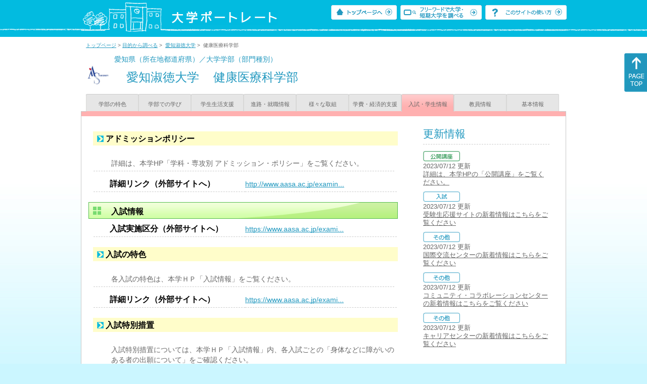

--- FILE ---
content_type: text/html
request_url: https://up-j.shigaku.go.jp/department/category07/00000000455701020.html
body_size: 26636
content:
<!DOCTYPE html PUBLIC "-//W3C//DTD XHTML 1.0 Transitional//EN" "http://www.w3.org/TR/xhtml1/DTD/xhtml1-transitional.dtd">
<html xmlns="http://www.w3.org/1999/xhtml" lang="ja" xml:lang="ja-JP">
  <head>
    <meta http-equiv="content-language" content="ja">
    <meta http-equiv="Content-Type" content="text/html; charset=EUC-JP" />

    <title>	愛知淑徳大学&nbsp;健康医療科学部&nbsp;入試・学生情報｜大学ポートレート</title>
    <meta name="Description" content="" />
    <meta name="viewport" content="width=device-width, initial-scale=1" />

    <meta name="Keywords" content="" />
    <meta http-equiv="content-script-type" content="text/javascript" />

    <script type="text/javascript" src="/components/js/jquery-3.7.0.min.js"></script>
    <script type="text/javascript" src="/components/js/scroll.js"></script>

    <link rel="stylesheet" type="text/css" media="all" href="/components/css_sp/_style.css" />
    
      <link rel="stylesheet" type="text/css" media="all" href="/components/css_sp/_style04y.css" />
        <link rel="stylesheet" type="text/css" media="all" href="/components/css_sp/_style02.css" />
    <link rel="stylesheet" type="text/css" media="all" href="/components/css_sp/_style03.css" />
    <link rel="stylesheet" type="text/css" media="all" href="/components/css_sp/_style05.css" />
    <link rel="stylesheet" type="text/css" media="all" href="/components/css_sp/botei.css" />
    <link rel="stylesheet" type="text/css" media="print" href="/components/css_sp/_style_pr.css" />
    <link rel="stylesheet" type="text/css" media="all" href="/components/css_sp/_style_sp.css" />
    <!--画像スライド-->
    <script type="text/javascript" src="/components/js/jquery.jcarousel.min.js"></script>
    <script type="text/javascript" src="/components/js/mycarousel.js"></script>
    <link rel="stylesheet" type="text/css" href="/components/js/slick.css"/>
    <!--画像スライド-->
    <!--画像ポップアップ-->
    <script type="text/javascript" src="/components/js/lightbox.js"></script>
    <link rel="stylesheet" type="text/css" href="/components/js/lightbox.css" />
    <!--画像ポップアップ-->
    <!--コンテンツオープン-->
    <script type="text/javascript" src="/components/js/open.js"></script>
    <script type="text/javascript" src="/components/js/sp_slide.js"></script>
    <!--コンテンツオープン-->
    <!--サイド動的バナー-->
    <script type="text/javascript" src="/components/js/wrapscroll.js"></script>
    <script type="text/javascript" src="/components/js/margin_top_web.js"></script>
    <!--サイド動的バナー-->
    <!-- ツールチップ開閉 -->
    <script type="text/javascript" src="/components/js/jquery.tooltip.js"></script>
    <script type="text/javascript" src="/components/js/jquery.tooltip_close.js"></script>
    <link rel="stylesheet" type="text/css" href="/components/css_sp/tooltip.css" />
    <!-- ツールチップ開閉 -->
    <!-- モバイル用ヘッダーメニュー -->
    <script type="text/javascript" src="/components/js/sp_nav.js"></script>
    <script type="text/javascript" src="/components/js/close.js"></script>
    <!-- モバイル用ヘッダーメニュー -->
    <!-- Google tag (gtag.js) -->
    <script async src="https://www.googletagmanager.com/gtag/js?id=G-MRBBDQG5LX"></script>
    <script type="text/javascript" src="/components/js/tracking-act.js"></script>
    <!-- Google tag (gtag.js) -->
  </head>

  <body id="univ_style">
    <span itemscope itemtype="http://schema.org/Webpage">
<!--preview_common_header_start-->
<div id="head01">
	<div id="head01_960">
		<div id="head01_style">
			<h1 id="head02"><a href="/"><img src="/components/img/logo_head.jpg" alt="大学ポートレート" /></a></h1>
			<div id="head03" class="sp_none">
				<div class="head04"><a href="/"><img src="/components/img/btn_head01.jpg" alt="トップページへ" /></a></div>
				<div class="head05"><a href="/IndexWords"><img src="/components/img/btn_head02.jpg" alt="フリーワード検索" /></a></div>
				<div class="head06"><a href="https://www.shigaku.go.jp/p_usage_about.htm">
				<img src="/components/img/btn_head03.jpg" alt="このサイトの使い方" /></a></div>
				<div class="clear"></div>
				</div>
			<div class="clear"></div>
		</div>
	</div>

	<dl id="acMenu02" class="pc_none">
		<dt></dt>
		<dd>
			<ul>
				<li><a href="/">トップページ</a></li>
				<li><a href="https://www.shigaku.go.jp/p_ps_about.htm">私立大学・短期大学について</a></li>
				<li><a href="https://www.shigaku.go.jp/p_dic_a.htm">用語辞典</a></li>
				<li><a href="https://www.shigaku.go.jp/p_usage_about.htm">このサイトの使い方</a></li>
				<li><a href="/IndexPurpose">目的から大学・短期大学を調べる</a></li>
				<li><a href="/IndexWords">フリーワードで大学・短期大学を調べる</a></li>
									<li><a href="../category09/00000000455701020.html#03" onclick="close_menu2()">ニュース新着情報</a></li>
											<li><a href="/school/category08/00000000455701000.html#03">設置学部等一覧</a></li>
												</ul>
		</dd>
	</dl>
</div>

<!--preview_common_header_end-->
<div id="style">
		<!--preview_gakubu_header_start-->
	<div class="pan_navi"><span itemprop="breadcrumb"><a href="/">トップページ</a>&nbsp;&gt;&nbsp;<a href="/IndexPurpose">目的から調べる</a>&nbsp;&gt;&nbsp;
		<a href="/school/category06/00000000455701000.html">愛知淑徳大学</a>&nbsp;&gt;&nbsp;
		健康医療科学部
	</span></div>

<span itemprop="mainContentOfPage" itemscope itemtype="http://schema.org/WebPageElement">
	<span class="univ_name004 sp_none">愛知県（所在地都道府県）／大学学部（部門種別）</span>
<span itemscope id="GAKUBU_NAME_LOGO">
	<div class="univ_name001">
		<div class="univ_name002">
							<img src="/photo/00000000455701020/0_20140731133620.jpg" alt="" title="" itemprop="logo"/>
					</div>
		<h2 class="univ_name003">
			<span class="indent_sp">
				<span itemprop="brand" itemscope itemtype="http://schema.org/CollegeOrUniversity">
					<span itemprop="name">
										<span class="botei_middle pc_none">
					<a href="/school/category06/00000000455701000.html">愛知淑徳大学</a>
					</span>
					<span class="botei_middle sp_none">
					愛知淑徳大学
					</span>
					</span>
					<span class="sp_none">&nbsp;&nbsp;</span><br class="pc_none"/>
					<span itemprop="name">
										<span class="botei_middle">健康医療科学部</span>
					</span>
				</span>
			</span>
		</h2>
		<div class="clear"></div>
	</div>
</span>
	<div class="univ_menu_b01">
	<span itemprop="about" itemscope itemtype="http://schema.org/Thing">
		<div class="univ_tab02"><a href="../category01/00000000455701020.html">学部の特色</a></div>
		<div class="univ_tab02"><a href="../category02/00000000455701020.html">学部での学び</a></div>
		<div class="univ_tab02"><a href="../category03/00000000455701020.html">学生生活支援</a></div>
		<div class="univ_tab02"><a href="../category04/00000000455701020.html">進路・就職情報</a></div>
		<div class="univ_tab02"><a href="../category05/00000000455701020.html">様々な取組</a></div>
		<div class="univ_tab02"><a href="../category06/00000000455701020.html">学費・経済的支援</a></div>
		<div class="univ_tab02_on"><a href="../category07/00000000455701020.html"><span itemprop="name">入試・学生情報</span></a></div>
		<div class="univ_tab02"><a href="../category08/00000000455701020.html">教員情報</a></div>
		<div class="univ_tab02"><a href="../category09/00000000455701020.html">基本情報</a></div>
		<div class="clear"></div>
	</span>
	</div>
	<span itemprop="author" itemscope itemtype="http://schema.org/CollegeOrUniversity" itemref="GAKUBU_NAME_LOGO">
<!--preview_gakubu_header_end-->	<div class="univ_style001">
		<!--preview_common_photo_start-->
<!--preview_common_photo_end-->																		
		<div class="univ_left01">
			<dl class="acMenu04">
									<dt><div class="univ_content11_new" >アドミッションポリシー</div></dt>
					<dd>
						<div class="clear"></div>
						<div class="univ_content12">
							<div class="clear"></div>
															<div class="univ_content09">詳細は、本学HP「学科・専攻別 アドミッション・ポリシー」をご覧ください。</div>
													</div>
				
						<div class="univ_content12">
															<div class="univ_content13l"><span class="indent_sp02">詳細リンク（外部サイトへ）</span></div>
								<div class="univ_content14r"><a href="http://www.aasa.ac.jp/examination/policy/faculty.html?id=QuickNavi" target="_blank">http://www.aasa.ac.jp/examin...</a></div>
														<div class="clear"></div>
						</div>
						<div class="clear20"></div>
					</dd>
							
								
										<h3 class="ugakubu_title04g" id="01">入試情報</h3>
											<div class="univ_content12">
							<div class="univ_content13l"><span class="indent_sp02">入試実施区分（外部サイトへ）</span></div>
							<div class="univ_content14r"><a href="https://www.aasa.ac.jp/examination/index.html" target="_blank">https://www.aasa.ac.jp/exami...</a></div>
							<div class="clear"></div>
						</div>
										
															
											<dt>
							<div class="univ_content11_new">入試の特色</div>
							<div class="clear"></div>
						</dt>
						<dd>
															<div class="univ_content12">
									<div class="univ_content09">各入試の特色は、本学ＨＰ「入試情報」をご覧ください。</div>	
									<div class="clear"></div>					
								</div>
																						<div class="univ_content12">
									<div class="univ_content13l"><span class="indent_sp02">詳細リンク（外部サイトへ）</span></div>
									<div class="univ_content14r"><a href="https://www.aasa.ac.jp/examination/index.html" target="_blank">https://www.aasa.ac.jp/exami...</a></div>
									<div class="clear"></div>
								</div>
													</dd>
										 
						<dt>
							<div class="univ_content11_new">入試特別措置</div>
							<div class="clear"></div>
						</dt>
						<dd>
															<div class="univ_content12">
									<div class="univ_content09">入試特別措置については、本学ＨＰ「入試情報」内、各入試ごとの「身体などに障がいのある者の出願について」をご確認ください。</div>	
									<div class="clear"></div>					
								</div>
																						<div class="univ_content12">
									<div class="univ_content13l"><span class="indent_sp02">詳細リンク（外部サイトへ）</span></div>
									<div class="univ_content14r"><a href="https://www.aasa.ac.jp/examination/index.html" target="_blank">https://www.aasa.ac.jp/exami...</a></div>
									<div class="clear"></div>
								</div>
														<div class="clear20"></div>
						</dd>
																							<h3 class="ugakubu_title04g" id="02">転学・編入学</h3>
																<dt>
							<div class="univ_content11_new">編入学</div>
							<div class="clear"></div>
						</dt>
						<dd>
															<div class="univ_content12">
									<div class="univ_content09">詳細は、本学ＨＰ「編入学試験」をご覧ください。</div>	
									<div class="clear"></div>
								</div>
																						<div class="univ_content12">
									<div class="univ_content13l"><span class="indent_sp02">詳細リンク（外部サイトへ）</span></div>
									<div class="univ_content14r"><a href="https://www.aasa.ac.jp/welcome/exam/" target="_blank">https://www.aasa.ac.jp/welco...</a></div>
									<div class="clear"></div>
								</div>
													</dd>
												</dl>
				
			
				<div class="clear20"></div>
				<div class="btn_shinro_txt">学生データ集</div>
				<div class="clear10"></div>
				<dl class="acMenu05">
																	<h3 class="ugakubu_title04g" id="03">入学者数</h3>
													<div class="univ_content12">
								<div class="univ_content13l"><span class="indent_sp02">入学者数グラフ（外部サイトへ）</span></div>
								<div class="univ_content14r"><a href="http://www.aasa.ac.jp/guidance/public_info/candidate.html" target="_blank">http://www.aasa.ac.jp/guidan...</a></div>
								<div class="clear"></div>
							</div>
																			<dt><div class="tilte_univ_content11_02new">入学者数</div></dt>
							<dd>
																										<table class="gakubu_content01_01_left">
										<tr>
											<td class="univ_content01_02g"></td>
											<td class="ugakubu_content01_02x_02">計</td>
										</tr>
																					<tr>
												<td class="ugakubu_content01_04">2023年</td>
												<td class="ugakubu_content01_02z" >313</td>
											</tr>
																					<tr>
												<td class="ugakubu_content01_04x">2024年</td>
												<td class="ugakubu_content01_02y" >318</td>
											</tr>
																					<tr>
												<td class="ugakubu_content01_04">2025年</td>
												<td class="ugakubu_content01_02z" >343</td>
											</tr>
												
									</table>
																<div class="gakubu_content01_01_right">
																	</div>
								<div class="clear"></div>
							</dd>
																		
												
												
												
												
										

										

											<div class="clear20"></div>												<h3 class="ugakubu_title04g" id="04">収容定員</h3>
													<div class="univ_content12">
								<div class="univ_content13l"><span class="indent_sp02">収容定員数グラフ（外部サイトへ）</span></div>
								<div class="univ_content14r"><a href="http://www.aasa.ac.jp/guidance/public_info/candidate.html" target="_blank">http://www.aasa.ac.jp/guidan...</a></div>
								<div class="clear"></div>
							</div>
																			<dt><div class="tilte_univ_content11_02new">収容定員数</div></dt>
							<dd>
																										<table class="gakubu_content01_01_left">
										<tr>
											<td class="ugakubu_content01_02g"></td>
											<td class="ugakubu_content01_03g">計</td>
										</tr>
																					<tr>
												<td class="ugakubu_content01_04">2023年</td>
												<td class="ugakubu_content01_05" >1,160</td>
											</tr>
																					<tr>
												<td class="ugakubu_content01_04x">2024年</td>
												<td class="ugakubu_content01_05x" >1,160</td>
											</tr>
																					<tr>
												<td class="ugakubu_content01_04">2025年</td>
												<td class="ugakubu_content01_05" >1,160</td>
											</tr>
											
									</table>
																<div class="gakubu_content01_01_right"></div>
								<div class="clear"></div>
								<div class="clear20"></div>
							</dd>
											
					
					
					
					
																					<h3 class="ugakubu_title04g" id="05">在籍者数</h3>
															<div class="univ_content12">
									<div class="univ_content13l"><span class="indent_sp02">在籍者数グラフ（外部サイトへ）</span></div>
									<div class="univ_content14r"><a href="http://www.aasa.ac.jp/guidance/about/student.html" target="_blank">http://www.aasa.ac.jp/guidan...</a></div>
									<div class="clear"></div>
								</div>
																						<dt><div class="tilte_univ_content11_02new">在籍者数</div></dt>
								<dd>
																										<table class="gakubu_content01_01_left">
										<tr>
											<td class="ugakubu_content01_02g"></td>
											<td class="ugakubu_content01_02x_02">計</td>
										</tr>
																					<tr>
												<td class="ugakubu_content01_04">2023年</td>
												<td class="ugakubu_content01_02z" >1,227</td>
											</tr>
																					<tr>
												<td class="ugakubu_content01_04x">2024年</td>
												<td class="ugakubu_content01_02y" >1,237</td>
											</tr>
																					<tr>
												<td class="ugakubu_content01_04">2025年</td>
												<td class="ugakubu_content01_02z" >1,281</td>
											</tr>
											
									</table>
																<div class="gakubu_content01_01_right"></div>
								<div class="clear"></div>
								</dd>
													
																					
							
																			
												
						
						
						
												<div class="clear"></div>
					</dl>
								<div class="clear20"></div>			</div>

			<div class="univ_right01 sp_none">
				<div class="univ_right02">

					<!--preview_side_news_start-->
	<div class="univ_right03">
		<div class="univ_right04">更新情報</div>
		<div class="univ_right05">
					<div class="univ_right06">
			<img src="/components/img/icon_side05.gif" alt="公開講座" />
						</div>
			<div class="univ_right07">2023/07/12&nbsp;更新<br />
															<span itemprop="brand" itemscope itemtype="http://schema.org/CollegeOrUniversity"><span itemprop="events" itemscope itemtype="http://schema.org/EducationEvent"><span itemprop="name"><span itemprop="description"><a href="/school/category08/00000000455701000.html#04" itemprop="sameAs">詳細は、本学HPの「公開講座」をご覧ください。</a></span></span></span></span>												</div>	
					<div class="univ_right06">
			<img src="/components/img/icon_side01.gif" alt="入試" />
						</div>
			<div class="univ_right07">2023/07/12&nbsp;更新<br />
									<a href="/school/category08/00000000455701000.html#04">受験生応援サイトの新着情報はこちらをご覧ください</a>
												</div>	
					<div class="univ_right06">
			<img src="/components/img/icon_side03.gif" alt="その他" />
						</div>
			<div class="univ_right07">2023/07/12&nbsp;更新<br />
									<a href="/school/category08/00000000455701000.html#04">国際交流センターの新着情報はこちらをご覧ください</a>
												</div>	
					<div class="univ_right06">
			<img src="/components/img/icon_side03.gif" alt="その他" />
						</div>
			<div class="univ_right07">2023/07/12&nbsp;更新<br />
									<a href="/school/category08/00000000455701000.html#04">コミュニティ・コラボレーションセンターの新着情報はこちらをご覧ください</a>
												</div>	
					<div class="univ_right06">
			<img src="/components/img/icon_side03.gif" alt="その他" />
						</div>
			<div class="univ_right07">2023/07/12&nbsp;更新<br />
									<a href="/school/category08/00000000455701000.html#04">キャリアセンターの新着情報はこちらをご覧ください</a>
												</div>	
				</div>	
	</div>
<!--preview_side_news_end-->
					<!--preview_side_link_start-->

					<div class="univ_right03">
						<div class="univ_right04">入試・学生情報目次</div>
						<div class="univ_right05">
							<ul class="univ_right08">
								<li><a href="#01">入試情報</a></li>								<li><a href="#02">転学・編入学</a></li>								<li><a href="#03">入学者数</a></li>								<li><a href="#04">収容定員</a></li>								<li><a href="#05">在籍者数</a></li>																							</ul>
						</div>	
					</div>
					<!--preview_side_link_end-->
										<!--preview_side_gakubu_start-->
								<div class="univ_right03">
					<div class="univ_right04">学部・学科情報</div>
					<div class="univ_right05">
											<span itemprop="brand" itemscope itemtype="http://schema.org/CollegeOrUniversity">
											<ul class="univ_right08">
												<span itemprop="department" itemscope itemtype="http://schema.org/CollegeOrUniversity">
							<li>
															<span itemprop="name" class="">
									<a href="/department/category07/00000000455701009.html">文学部</a>
								</span>
														</li>
						</span>
												<span itemprop="department" itemscope itemtype="http://schema.org/CollegeOrUniversity">
							<li>
															<span itemprop="name" class="">
									<a href="/department/category07/00000000455701002.html">心理学部</a>
								</span>
														</li>
						</span>
												<span itemprop="department" itemscope itemtype="http://schema.org/CollegeOrUniversity">
							<li>
															<span itemprop="name" class="">
									<a href="/department/category07/00000000455701012.html">ビジネス学部</a>
								</span>
														</li>
						</span>
												<span itemprop="department" itemscope itemtype="http://schema.org/CollegeOrUniversity">
							<li>
															<span itemprop="name" class="">
									<a href="/department/category07/00000000455701018.html">人間情報学部</a>
								</span>
														</li>
						</span>
												<span itemprop="department" itemscope itemtype="http://schema.org/CollegeOrUniversity">
							<li>
															<span itemprop="name" class="">
									<a href="/department/category07/00000000455701019.html">創造表現学部</a>
								</span>
														</li>
						</span>
												<span itemprop="department" itemscope itemtype="http://schema.org/CollegeOrUniversity">
							<li>
															<span itemprop="name" class="">
									<a href="/department/category07/00000000455701020.html">健康医療科学部</a>
								</span>
														</li>
						</span>
												<span itemprop="department" itemscope itemtype="http://schema.org/CollegeOrUniversity">
							<li>
															<span itemprop="name" class="">
									<a href="/department/category07/00000000455701021.html">福祉貢献学部</a>
								</span>
														</li>
						</span>
												<span itemprop="department" itemscope itemtype="http://schema.org/CollegeOrUniversity">
							<li>
															<span itemprop="name" class="">
									<a href="/department/category07/00000000455701022.html">交流文化学部</a>
								</span>
														</li>
						</span>
												<span itemprop="department" itemscope itemtype="http://schema.org/CollegeOrUniversity">
							<li>
															<span itemprop="name" class="">
									<a href="/department/category07/00000000455701027.html">グローバル・コミュニケーション学部</a>
								</span>
														</li>
						</span>
												<span itemprop="department" itemscope itemtype="http://schema.org/CollegeOrUniversity">
							<li>
															<span itemprop="name" class="">
									<a href="/department/category07/00000000455701028.html">食健康科学部</a>
								</span>
														</li>
						</span>
												<span itemprop="department" itemscope itemtype="http://schema.org/CollegeOrUniversity">
							<li>
															<span itemprop="name" class="">
									<a href="/department/category07/00000000455701031.html">建築学部</a>
								</span>
														</li>
						</span>
												<span itemprop="department" itemscope itemtype="http://schema.org/CollegeOrUniversity">
							<li>
															<span itemprop="name" class="">
									<a href="/department/category07/00000000455701030.html">教育学部</a>
								</span>
														</li>
						</span>
												<span itemprop="department" itemscope itemtype="http://schema.org/CollegeOrUniversity">
							<li>
															<span itemprop="name" class="">
									<a href="/department/category07/00000000455701013.html">ビジネス研究科（博士前期）</a>
								</span>
														</li>
						</span>
												<span itemprop="department" itemscope itemtype="http://schema.org/CollegeOrUniversity">
							<li>
															<span itemprop="name" class="">
									<a href="/department/category07/00000000455701014.html">ビジネス研究科（博士後期）</a>
								</span>
														</li>
						</span>
												<span itemprop="department" itemscope itemtype="http://schema.org/CollegeOrUniversity">
							<li>
															<span itemprop="name" class="">
									<a href="/department/category07/00000000455701015.html">グローバルカルチャー・コミュニケーション研究科（博士前期）</a>
								</span>
														</li>
						</span>
												<span itemprop="department" itemscope itemtype="http://schema.org/CollegeOrUniversity">
							<li>
															<span itemprop="name" class="">
									<a href="/department/category07/00000000455701016.html">グローバルカルチャー・コミュニケーション研究科（博士後期）</a>
								</span>
														</li>
						</span>
												<span itemprop="department" itemscope itemtype="http://schema.org/CollegeOrUniversity">
							<li>
															<span itemprop="name" class="">
									<a href="/department/category07/00000000455701017.html">教育学研究科（修士）</a>
								</span>
														</li>
						</span>
												<span itemprop="department" itemscope itemtype="http://schema.org/CollegeOrUniversity">
							<li>
															<span itemprop="name" class="">
									<a href="/department/category07/00000000455701023.html">心理医療科学研究科（博士前期）</a>
								</span>
														</li>
						</span>
												<span itemprop="department" itemscope itemtype="http://schema.org/CollegeOrUniversity">
							<li>
															<span itemprop="name" class="">
									<a href="/department/category07/00000000455701024.html">心理医療科学研究科（博士後期）</a>
								</span>
														</li>
						</span>
												<span itemprop="department" itemscope itemtype="http://schema.org/CollegeOrUniversity">
							<li>
															<span itemprop="name" class="">
									<a href="/department/category07/00000000455701025.html">文化創造研究科（博士後期）</a>
								</span>
														</li>
						</span>
												<span itemprop="department" itemscope itemtype="http://schema.org/CollegeOrUniversity">
							<li>
															<span itemprop="name" class="">
									<a href="/department/category07/00000000455701026.html">文化創造研究科（博士前期）</a>
								</span>
														</li>
						</span>
												<span itemprop="department" itemscope itemtype="http://schema.org/CollegeOrUniversity">
							<li>
															<span itemprop="name" class="">
									<a href="/department/category07/00000000455701029.html">健康栄養科学研究科（修士）</a>
								</span>
														</li>
						</span>
												</ul>
											</span>
										</div>
				</div>
				<!--preview_side_gakubu_end-->
				</div>
			</div>
			<div class="clear"></div>
		</div>
		<!--preview_common_footer_start-->
					</span>
				</span>
			</div>
			<div id="footer01" class="sp_none">
				<div id="footer01_960">
					<div id="footer02">●<a href="/">トップページ</a>&nbsp;●<a href="https://www.shigaku.go.jp/p_ps_about.htm">私立大学・短期大学について</a>&nbsp;●<a href="https://www.shigaku.go.jp/p_dic_a.htm">用語辞典</a>&nbsp;●<a href="https://www.shigaku.go.jp/p_usage_about.htm">サイトの利用方法</a>&nbsp;●<a href="/IndexPurpose">目的から大学・短期大学を調べる</a>&nbsp;●<a href="/IndexWords">フリーワードで大学・短期大学を調べる</a></div>
					<div id="footer04">
						<div class="footer06"><a href="https://portraits.niad.ac.jp/"><img src="/components/img/footer_banner02.jpg" alt="国公私立共通検索のページへ" /></a></div>
						<div class="clear"></div>
					</div>
				</div>
			</div>
			<div id="footer03">
				<div id="footer03_inner">
					<div id="footer03_cright">&copy;&nbsp;2014 日本私立学校振興・共済事業団</div>
				</div>
			</div>

			<div id="move_right" class="sp_none">
				<a href="#head01"><img src="/components/img/bt_gotop.gif" /></a>
			</div>
		</span>
		<script type="text/javascript" src="/components/js/slick.js"></script>
		<script type="text/javascript" src="/components/js/slid_image.js"></script>
	</body>
</html>
<!--preview_common_footer_end-->

--- FILE ---
content_type: text/css
request_url: https://up-j.shigaku.go.jp/components/css_sp/_style.css
body_size: 38463
content:
@charset "EUC-JP";
@media screen and (min-width: 768px){
*{
	margin:0;
	padding:0;
	word-break: break-all;
}

body { 
	color: #666666;
	font-family: 'ＭＳ Ｐゴシック','ＭＳ ゴシック', 'ヒラギノ角ゴ Pro W3','HGSゴシックE','MS P Gothic',sans-serif;
	width:100%;
	background-color:#FFFFFF;
	font-size:14px;
	line-height:20px;
	text-decoration-skip-ink: none;
}

img{
	border:0;
	margin:0;
}


.clear{
	clear:both;
}

.clear10{
	clear:both;
	height:10px;
}

.clear20{
	clear:both;
	height:20px;
}

.pc_none{
	display:none;
}


a{
	color:#2198BF;
	text-decoration:underline;
}

a:hover{
	color:#999999;
	text-decoration:underline;
}

a img {
	-webkit-transition: 0.3s ease-in-out;
	-moz-transition: 0.3s ease-in-out;
	-o-transition: 0.3s ease-in-out;
	transition: 0.3s ease-in-out;
}

a:hover img {
	opacity: 0.3;
	filter: alpha(opacity=30);
}

.bl{
	font-weight:bold;
}

#univ_style{
	background-image:url("/components/img/bg_port.jpg");
	background-repeat:repeat-x;
	background-color:#CBF6FF;
	width:100%;
}

#style{
	width:960px;
	margin:0 auto;
	background-color:#FFFFFF;
}

#head01{
	width:100%;
	height:73px;
	background-image:url("/components/img/bg_head02.gif");
	background-position:center;
	background-repeat:repeat-x;
	margin:0 0 0 0;
}

#head01_960{
	width:960px;
	height:73px;
	background-image:url("/components/img/bg_head01.gif");
	background-repeat:repeat-x;
	margin:0 auto;
}

#head01_top{
	width:100%;
	height:50px;
	margin:0 0 8px 0;
	border-top: 8px #00BAE0 solid;
}

#head01_top_960{
	width:960px;
	height:42px;
	margin:0 auto 8px auto;
	border-top: 8px #00BAE0 solid;
	position:relative;
	top:-8px;
}

#head01_style{
	width:960px;
	margin:0 auto 0 auto;
}

#head02{
	width:209px;
	height:29px;
	float:left;
	margin:20px 0 0 30px;
	padding-left:150px;
}

#head02 a:hover img {
	opacity: 1;
	filter: alpha(opacity=100);
}

#head02_top{
	width:385px;
	height:29px;
	float:left;
	margin:15px 0 0 0;
}

#head02_top a:hover img {
	opacity: 1;
	filter: alpha(opacity=100);
}

#head03{
	width:465px;
	height:29px;
	float:right;
	margin:10px 0 0 0;
}

#head03_top{
	width:465px;
	height:29px;
	float:right;
	margin:10px 0 0 0;
}

.head04{
	width:130px;
	margin:0 7px 0 0;
	float:left;
}

.head05{
	width:161px;
	margin:0 7px 0 0;
	float:left;
}

.head06{
	width:160px;
	float:left;
}

.title01{
	width:960px;
	margin:0 0 30px 0;
}

.title02{
	width:635px;
	margin:0 0 10px 0;
}

.title03{
	width:635px;
	margin:0 0 4px 0;
}

.title04{
	width:567px;
	height:16px;
	background-image:url("/components/img/bg_title01.jpg");
	padding:9px 0 8px 45px;
	font-size:16px;
	font-weight:normal;
	font-weight:bold;
	color:#000000;
}

.title0402{
	width:567px;
	height:16px;
	background-image:url("/components/img/bg_title01.jpg");
	padding:9px 0 8px 45px;
	font-size:16px;
	font-weight:normal;
	font-weight:bold;
	color:#000000;
}

.title04g{
	width:567px;
	height:16px;
	background-image:url("/components/img/bg_title01.jpg");
	padding:9px 0 8px 45px;
	font-size:16px;
	font-weight:normal;
	font-weight:bold;
	color:#000000;
}


.title05{
	background-image:url("/components/img/bg_title02.jpg");
	background-repeat:no-repeat;
	margin:20px 0 10px 9px;
	width:573px;
	height:24px;
	color:#000000;
	font-size:16px;
	padding:5px 0 0 30px;
}

.title06{
	width:960px;
	margin:0 0 30px 0;
}

.title07{
	width:562px;
	background-color:#CCFFCC;
	padding:5px 40px 3px 10px;
	border-radius: 5px;		/* CSS3草案 */
	-webkit-border-radius: 5px;	/* Safari,Google Chrome用 */
	-moz-border-radius: 5px;	/* Firefox用 */
	font-size:14px;
	font-weight:normal;
}

.text01{
	margin:0 0 30px 0;
}

.more01{
	text-align:right;
	margin:0 0 30px 0;
}

#footer01{
	width:100%;
	margin:10px 0 0 0;
	border-top:1px #2198BF solid;
	background-color:#FFFFFF;
}

#footer01_960{
	width:960px;
	margin:0 auto;
	border-top:1px #2198BF solid;
	background-color:#FFFFFF;
	position:relative;
	top:-1px;
	padding:0 0 10px 0;
}

#footer02{
	width:100%;
	color:#2198BF;
	font-size:12px;
	margin:20px 0;
	text-align:center;
}

#footer02 a{
	color:#666666;
	text-decoration:none;
	padding:0 25px 0 0;
}

#footer02 a:hover{
	color:#2198BF;
	text-decoration:underline;
	padding:0 25px 0 0;
}

#footer03{
	width:100%;
	margin:0;
	background-color:#F3F3F3;
}

#footer03_960{
	width:960px;
	background-color:#F3F3F3;
	text-align:center;
	font-size:11px;
	padding:10px 0;
	margin:0 auto;
	font-family: 'ＭＳ Ｐゴシック','ＭＳ ゴシック', 'ヒラギノ角ゴ Pro W3','HGSゴシックE','MS P Gothic',sans-serif;
}

#footer03_inner{
	width:960px;
	margin:0 auto;
	position:relative;
	padding:10px 0 10px 0;
	background-color:#F3F3F3;
}

#footer03_cright{
	text-align:center;
	font-size:11px;
	font-family: 'ＭＳ Ｐゴシック','ＭＳ ゴシック', 'ヒラギノ角ゴ Pro W3','HGSゴシックE','MS P Gothic',sans-serif;
}

#footer04{
	width: 960px;
	margin: 0 auto 4px auto;
}

.footer06{
	width:386px;
	height:53px;
	margin:0 auto;
}

.pan_navi{
	font-size:10px;
	line-height:14px;
	margin:0 10px 10px 10px;
	padding:10px 0 0 0;
}

#left_content{
	width:635px;
	float:left;
}

#right_content{
	width:302px;
	float:right;
}

.right_area01{
	width:262px;
	background-color:#F3F3F3;
	padding:10px 20px 100px 20px;
	border-radius: 5px;		/* CSS3草案 */
	-webkit-border-radius: 5px;	/* Safari,Google Chrome用 */
	-moz-border-radius: 5px;	/* Firefox用 */
}

.right_area02{
	padding:0 0 10px 0;
	margin:0 0 15px 0;
	border-bottom:1px #CCCCCC dashed;
}

.right_style01{
	margin:0 0 12px 0;
	border-bottom:1px #CCCCCC dashed;
}

.right_style02{
	margin:0 0 5px 0;
	float:left;
	width:85px;
}

.right_style03{
	margin:0 0 5px 0;
	font-size:13px;
	line-height:16px;
	float:left;
	padding:5px 0 0 0;
}

.right_style04{
	margin:0 0 0 0;
	font-size:13px;
	line-height:16px;
	text-indent:10px;
	float:left;
}

.right_style05{
	margin:0 0 5px 0;
	font-size:13px;
	line-height:16px;
	float:right;
}

.right_style06{
	margin:0 0 15px 0;
	font-size:13px;
	line-height:16px;
	text-align:right;
	padding:0 0 5px 0;
	border-bottom:1px #CCC dotted;
}

#move_right{
	position:relative;
	right:0;
}

/*■■■TOPページ■■■■■■■■■■■■■■■■■■■■■■■■■■■■■■■■■■■■■■■■■■*/

#main_image{
	width:960px;
	height:180px;
	margin:0 0 10px 0;
}

.top_message01{
	width:960px;
	margin:0 0 30px 0;
}

.top_message02{
	width:80px;
	float:left;
}

.top_message02 img{
	width:72px;
	margin:0 10px 0 0;
}

.top_message03{
	width:750px;
	float:left;
	font-size:13px;
}

.top_message04{
	width:40px;
	font-size:13px;
	padding:0 0 0 10px;
	float:right;
	background-image:url("/components/img/icon01.gif");
	background-repeat:no-repeat;
	background-position:0 4px;
}

.top_banner_area01{
	width:960px;
	height:147px;
	margin:0 0 35px 0;
}

.top_banner_area0101{
	width:313px;
	height:147px;
	float:left;
	margin:0 10px 0 0;
}

.top_banner_area0102{
	width:313px;
	height:147px;
	float:left;
}

.top_banner_area02{
	width:960px;
	height:101px;
	margin:0 0 35px 0;
}

.top_banner_area0201{
	width:456px;
	height:101px;
	float:left;
}

.top_banner_area0202{
	width:456px;
	height:101px;
	float:right;
}


/*■■■検索■■■■■■■■■■■■■■■■■■■■■■■■■■■■■■■■■■■■■■■■■■*/

.search_style01{
	width:631px;
	background-color:#FFFFFF;
	border:1px #C8C8C8 solid;
	border-radius: 5px;		/* CSS3草案 */
	-webkit-border-radius: 5px;	/* Safari,Google Chrome用 */
	-moz-border-radius: 5px;	/* Firefox用 */
	margin:0 0 10px 0;
}

.search_style02{
	width:593px;
	background-color:#F3F3F3;
	padding:5px 20px;
	border-radius: 5px;		/* CSS3草案 */
	-webkit-border-radius: 5px;	/* Safari,Google Chrome用 */
	-moz-border-radius: 5px;	/* Firefox用 */
	margin:0 0 10px 0;
}

.search_style03{
	width:286px;
	height:42px;
	margin:20px 0 20px 25px;
}

.search_style04{
	width:580px;
	font-size:12px;
	text-align:center;
	margin:0 auto 12px auto;
	padding:0 0 12px;
	border-bottom:1px #CCCCCC dashed;
}

/*■■■検索結果■■■■■■■■■■■■■■■■■■■■■■■■■■■■■■■■■■■■■■■■■■*/

.result_sort01{
	width:633px;
	background-color:#F3F3F3;
	padding:8px 0;
	margin:0 0 17px 0;
}

.result_sort02{
	width:95px;
	text-align:center;
	float:left;
	border-right:1px #939393 solid;
}

.result_sort03{
	width:170px;
	text-align:center;
	float:left;
	border-right:1px #939393 solid;
}

.result_sort04{
	width:170px;
	text-align:center;
	float:left;
	border-right:1px #939393 solid;
}

.result_sort05{
	width:170px;
	text-align:center;
	float:left;
}

.result_sort06{
	width:95px;
	float:left;
	padding:3px 0 0 0;
	font-size:13px;
	text-align:right;
}

.result_sort06_01{
	width:95px;
	float:left;
	padding:3px 0 0 20px;
	font-size:13px;
	text-align:right;
}

.result_sort06b{
	color:#666666;
	background-color:#F3F3F3;
 	border:0;
 	cursor:pointer;
}

.result_sort06b_now{
	color:#2198C0;
	background-color:#F3F3F3;
 	border:0;
 	cursor:pointer;
	font-weight:bold;
}

.result_sort07{
	width:9px;
	height:17px;
	padding:0 0 0 10px;
	float:left;
}

.result_sort07 input{
 	background-color:#F3F3F3;
 	border:0;
 	cursor:pointer;
 }
 
.result_sort07 input:hover{
	opacity: 0.3;
	filter: alpha(opacity=30);
}

.result_sort08{
	width:9px;
	height:7px;
	margin:1px 0 0 0;
}

.result_sort09{
	margin:3px 0 0 0;
	width:9px;
	height:7px;
}

.result_sort10{
	width:633px;
	margin:0 0 5px 0;
}

.result_sort11{
	width:450px;
	float:left;
	font-size:13px;
	padding:4px 0 0 0;
}

.result_sort12{
	width:165px;
	float:right;
}

.result_area01{
	width:607px;
	padding:10px 12px;
	border:1px #C8C8C8 solid;
	border-radius: 5px;		/* CSS3草案 */
	-webkit-border-radius: 5px;	/* Safari,Google Chrome用 */
	-moz-border-radius: 5px;	/* Firefox用 */
	margin:0 0 5px 0;
}

.result_area02{
	width:557px;
	padding:8px 15px 8px 35px;
	background-color:#F3F3F3;
	border-radius: 5px;		/* CSS3草案 */
	-webkit-border-radius: 5px;	/* Safari,Google Chrome用 */
	-moz-border-radius: 5px;	/* Firefox用 */
	background-image:url("/components/img/bg_result_area.gif");
	background-repeat:no-repeat;
	background-position:15px 12px;
	margin:0 0 14px 0;
}

.result_area02_gakubu{
	width:557px;
	padding:8px 15px 8px 35px;
	background-color:#F3F3F3;
	border-radius: 5px;		/* CSS3草案 */
	-webkit-border-radius: 5px;	/* Safari,Google Chrome用 */
	-moz-border-radius: 5px;	/* Firefox用 */
	background-image:url("/components/img/bg_result_area02.gif");
	background-repeat:no-repeat;
	background-position:15px 12px;
	margin:0 0 14px 0;
}

.result_area03{
	font-weight:normal;
	color:#2198BF;
	float:left;
	width:490px;
}

.result_area03 a{
	color:#2198BF;
	text-decoration:none;
}

.result_area03 a:hover{
	color:#2198BF;
	text-decoration:underline;
}


.result_area03_gakubu{
	font-weight:normal;
	color:#14A18F;
	float:left;
	width:490px;
}

.result_area03_gakubu a{
	color:#14A18F;
	text-decoration:none;
}

.result_area03_gakubu a:hover{
	color:#14A18F;
	text-decoration:underline;
}

.result_area04{
	width:60px;
	float:right;
	text-align:right;
}

.result_area05{
	margin:0 0 8px 0;
	padding:0 0 12px 0;
	border-bottom:1px #CCCCCC dashed;
}

.result_area06{
	color:#ff4949;
}

.result_area07_icon{
	color:#FFFFFF;
	font-size:13px;
	float:left;
	margin:0 5px 10px 0;
	border-radius: 5px;		/* CSS3草案 */
	-webkit-border-radius: 5px;		/* Safari,Google Chrome用 */
	-moz-border-radius: 5px;	/* Firefox用 */
	text-align:center;
	background: -webkit-gradient(linear, center top, center bottom, from(#AAA), to(#777));
	background: -moz-linear-gradient(top center, #aaa 0%, #777 100%);
	background: linear-gradient(top center, #aaa 0%, #777 100%);
	background-color:#A8A8A8;
}

.result_area07_icon_A{
	color:#FFFFFF;
	font-size:13px;
	float:left;
	margin:0 5px 10px 0;
	border-radius: 5px;		/* CSS3草案 */
	-webkit-border-radius: 5px;		/* Safari,Google Chrome用 */
	-moz-border-radius: 5px;	/* Firefox用 */
	text-align:center;
	background: -webkit-gradient(linear, center top, center bottom, from(#FC9), to(#FC3));
	background: -moz-linear-gradient(top center, #FC9 0%, #FC3 100%);
	background: linear-gradient(top center, #FC9 0%, #FC3 100%);
	background-color:#FFCC33;
}

.result_area07_icon_B{
	color:#FFFFFF;
	font-size:13px;
	float:left;
	margin:0 5px 10px 0;
	border-radius: 5px;		/* CSS3草案 */
	-webkit-border-radius: 5px;		/* Safari,Google Chrome用 */
	-moz-border-radius: 5px;	/* Firefox用 */
	text-align:center;
	background: -webkit-gradient(linear, center top, center bottom, from(#9CF), to(#99F));
	background: -moz-linear-gradient(top center, #9CF 0%, #99F 100%);
	background: linear-gradient(top center, #9CF 0%, #99F 100%);
	background-color:#99CCFF;
}

.result_area07_icon_C{
	color:#FFFFFF;
	font-size:13px;
	float:left;
	margin:0 5px 10px 0;
	border-radius: 5px;		/* CSS3草案 */
	-webkit-border-radius: 5px;		/* Safari,Google Chrome用 */
	-moz-border-radius: 5px;	/* Firefox用 */
	text-align:center;
	background: -webkit-gradient(linear, center top, center bottom, from(#6C9), to(#6C3));
	background: -moz-linear-gradient(top center, #6C9 0%, #6C3 100%);
	background: linear-gradient(top center, #6C9 0%, #6C3 100%);
	background-color:#66CC66;
}

.result_area07_icon a{
	padding:5px 20px 5px 20px;
	height:100%;
	text-align:left;
	display:block;
	color:#FFFFFF;
	text-decoration:none;
}

.result_area07_icon a:hover{
	color:#CCCCCC;
}

.result_area07_icon_A a{
	padding:5px 20px 5px 20px;
	height:100%;
	text-align:left;
	display:block;
	color:#FFFFFF;
	text-decoration:none;
}

.result_area07_icon_A a:hover{
	color:#CCCCCC;
}

.result_area07_icon_B a{
	padding:5px 20px 5px 20px;
	height:100%;
	text-align:left;
	display:block;
	color:#FFFFFF;
	text-decoration:none;
}

.result_area07_icon_B a:hover{
	color:#CCCCCC;
}

.result_area07_icon_C a{
	padding:5px 20px 5px 20px;
	height:100%;
	text-align:left;
	display:block;
	color:#FFFFFF;
	text-decoration:none;
}

.result_area07_icon_C a:hover{
	color:#CCCCCC;
}

.result_area07 img{
	height:24px;
	margin:0 5px 0 0;
}

.result_area08{
	font-size:14px;
	margin:0 0 15px 0;
}

.result_area09{
	font-size:14px;
}

.page_navi01{	
	margin:20px auto 30px auto;
	width:360px;
}

.page_navi01 li{
	float:left;
	width:30px;
	text-align:center;
	list-style-type:none;
}

.page_navi01 a{
	color:#2198BF;
	text-decoration:none;
}

.page_navi01 input:hover{
	color:#2198BF;
	text-decoration:underline;
}

.page_navi01 input{
	background-color:#FFFFFF;
	font-size:14px;
	border:0;
	color:#2198BF;
	cursor:pointer;
	text-decoration:none;
}

.page_navi01 input[disabled]{
	background-color:#FFFFFF;
	font-size:14px;
	border:0;
	color:#999999;
	cursor:text;
	text-decoration:none;
}


/*■■■検索■■■■■■■■■■■■■■■■■■■■■■■■■■■■■■■■■■■■■■■■■■*/

.search_area01{
	width:621px;
	border:1px #C8C8C8 solid;
	border-radius: 5px;		/* CSS3草案 */
	-webkit-border-radius: 5px;	/* Safari,Google Chrome用 */
	-moz-border-radius: 5px;	/* Firefox用 */
	margin:0 0 5px 0;
	padding:0 5px;
}

.search_area0201{
	width:541px;
	border-radius: 5px;		/* CSS3草案 */
	-webkit-border-radius: 5px;	/* Safari,Google Chrome用 */
	-moz-border-radius: 5px;	/* Firefox用 */
	margin:5px auto 10px auto;
	padding:13px 20px 8px 60px;
	background-color:#DCF6FF;
	background-image:url("/components/img/search_area0201.gif");
	background-repeat:no-repeat;
	background-position:15px 10px;
}

.search_area0202{
	width:541px;
	border-radius: 5px;		/* CSS3草案 */
	-webkit-border-radius: 5px;	/* Safari,Google Chrome用 */
	-moz-border-radius: 5px;	/* Firefox用 */
	margin:5px auto 10px auto;
	padding:13px 20px 8px 60px;
	background-color:#DCF6FF;
	background-image:url("/components/img/search_area0202.gif");
	background-repeat:no-repeat;
	background-position:15px 8px;
}

.search_area03{
	font-size:16px;
	color:#2198BF;
}

.search_area04{
	font-size:13px;
	padding:0 0 0 20px;
}

.search_area05{
	width:600px;
	margin:0 auto 10px auto;
}

.search_area06{
	padding:3px;
	width:400px;
	font-size:14px;
	position:relative;
	top:-10px;
}

.search_area07{
	width:180px;
	height:32px;
}

.search_area08{
	width:400px;
	margin:10px 10px 10px 20px;
	font-size:20px;
	padding:5px;
	font-weight:bold;
}

.search_area09{
	font-size:14px;
	color:#2198bf;
	margin:0 0 5px 15px;
	padding:10px 0 0 0;
	border-top:1px #CCCCCC solid;
}

.search_area09_noline{
	font-size:14px;
	color:#2198bf;
	margin:0 0 5px 15px;
}

.search_area10{
	width:591px;
	background-color:#F3F3F3;
	padding:5px 0 5px 20px;
	border-radius: 5px;		/* CSS3草案 */
	-webkit-border-radius: 5px;	/* Safari,Google Chrome用 */
	-moz-border-radius: 5px;	/* Firefox用 */
	margin:0 auto 10px auto;
	color:#000000;
}

.search_area11{
	padding:10px 0;
	margin:0 0 10px 0;
}

.search_area12{
	text-align:right;
}

.search_area13{
	background:url("/components/img/btn_kensaku.jpg");
	width:281px;
	height:46px;
	margin:0 auto;
	border:none;
	cursor:pointer;
	display:block;
	font-size:0%;
}

.search_area14{
	font-size:14px;
	color:#2198bf;
	margin:10px 0 0 0;
	padding:10px 0 0 0;
	border-top:1px #CCCCCC solid;
}

.search_area14_noline{
	font-size:14px;
	color:#2198bf;
	margin:10px 0 0 0;
	padding:10px 0 0 0;
}

.search_area15{
	width:400px;
	margin:0 10px 10px 0;
	font-size:20px;
	padding:5px;
	font-weight:bold;
}

.search_area16{
	width:60px;
	background-color:#F5F5F5;
	float:left;
	margin:0 7px 17px 0;
	padding:10px;
}

.search_area17{
	width:510px;
	background-color:#F5F5F5;
	float:left;
	margin:0 0 17px 0;
	padding:10px;
}

.search_area18{
	background:url("/components/img/btn_sort01.gif");
	width:180px;
	height:32px;
	border:none;
	margin:14px auto 20px auto;
	cursor:pointer;
	display:block;
	font-size:0%;
}

.kensaku_2b{
	width:260px;
	margin:5px 10px 0 0;
	float:left;
	font-size:13px;
}

.kensaku_3b{
	width:180px;
	margin:5px 10px 0 0;
	float:left;
	font-size:13px;
}

.kensaku_3l{
	width:370px;
	margin:5px 10px 0 0;
	float:left;
	font-size:13px;
}

.kensaku_3b_s{
	width:180px;
	margin:5px 10px 0 0;
	float:left;
	font-size:10px;
}

.kensaku_4b{
	width:140px;
	margin:5px 5px 0 0;
	float:left;
	font-size:13px;
}

.kensaku_4b_s{
	width:140px;
	margin:5px 5px 0 0;
	font-size:10px;
	float:left;
}

.kensaku_4b_g{
	width:280px;
	margin:5px 5px 0 0;
	float:left;
	font-size:13px;
	text-indent:-1em;
}

.kensaku_8b{
	width:60px;
	margin:5px 10px 0 0;
	float:left;
	font-size:13px;
	padding:0;
}

.kensaku_8b input{
	margin:0;
}

.kensaku_9{
	width:60px;
	margin:5px 10px 0 0;
	float:left;
	font-size:13px;
}

.kensaku_10{
	width:60px;
	margin:5px 10px 0 0;
	float:left;
	font-size:13px;
}

.kensaku_small{
	font-size:12px;
}

.kensaku_map01{
	width:604px;
	height:450px;
	margin:0 auto 20px auto;
	background-image:url("/components/img/bg_map01.jpg");
	position:relative;

}

.kensaku_map02{
	font-size:12px;
	margin:0 0 0 5px;
	color:#2198bf;
	text-decoration:underline;
}

.kensaku_map_title01{
	font-size:12px;
	margin:0 0 5px 0;
	padding:0 0 0px 0;
	border-bottom:1px #666666 dashed;
}


.kensaku_map_hokkaido{
	border:2px #E4F8FF solid;
	width:70px;
	padding:5px 5px 0 5px;
	border-radius: 5px;		/* CSS3草案 */
	-webkit-border-radius: 5px;		/* Safari,Google Chrome用 */
	-moz-border-radius: 5px;	/* Firefox用 */
	box-shadow: 2px 2px 2px 0 #CCCCCC;
	background-image:url("/components/img/bg_map02.png");
	position:absolute;
	top:20px;
	left:440px;
}

.kensaku_map_tohoku{
	border:2px #E4F8FF solid;
	width:70px;
	padding:5px 5px 0 5px;
	border-radius: 5px;		/* CSS3草案 */
	-webkit-border-radius: 5px;		/* Safari,Google Chrome用 */
	-moz-border-radius: 5px;	/* Firefox用 */
	box-shadow: 2px 2px 2px 0 #CCCCCC;
	background-image:url("/components/img/bg_map02.png");
	position:absolute;
	top:90px;
	left:440px;
}

.kensaku_map_kitakanto{
	border:2px #E4F8FF solid;
	width:70px;
	padding:5px 5px 0 5px;
	border-radius: 5px;		/* CSS3草案 */
	-webkit-border-radius: 5px;		/* Safari,Google Chrome用 */
	-moz-border-radius: 5px;	/* Firefox用 */
	box-shadow: 2px 2px 2px 0 #CCCCCC;
	background-image:url("/components/img/bg_map02.png");
	position:absolute;
	top:260px;
	left:510px;
}


.kensaku_map_minamikanto{
	border:2px #E4F8FF solid;
	width:70px;
	padding:5px 5px 0 5px;
	border-radius: 5px;		/* CSS3草案 */
	-webkit-border-radius: 5px;		/* Safari,Google Chrome用 */
	-moz-border-radius: 5px;	/* Firefox用 */
	box-shadow: 2px 2px 2px 0 #CCCCCC;
	background-image:url("/components/img/bg_map02.png");
	position:absolute;
	top:260px;
	left:420px;
}

.kensaku_map_kohshinetsu{
	border:2px #E4F8FF solid;
	width:70px;
	padding:5px 5px 0 5px;
	border-radius: 5px;		/* CSS3草案 */
	-webkit-border-radius: 5px;		/* Safari,Google Chrome用 */
	-moz-border-radius: 5px;	/* Firefox用 */
	box-shadow: 2px 2px 2px 0 #CCCCCC;
	background-image:url("/components/img/bg_map02.png");
	position:absolute;
	top:180px;
	left:330px;
}

.kensaku_map_tokai{
	border:2px #E4F8FF solid;
	width:70px;
	padding:5px 5px 0 5px;
	border-radius: 5px;		/* CSS3草案 */
	-webkit-border-radius: 5px;		/* Safari,Google Chrome用 */
	-moz-border-radius: 5px;	/* Firefox用 */
	box-shadow: 2px 2px 2px 0 #CCCCCC;
	background-image:url("/components/img/bg_map02.png");
	position:absolute;
	top:290px;
	left:330px;
}

.kensaku_map_hokuriku{
	border:2px #E4F8FF solid;
	width:70px;
	padding:5px 5px 0 5px;
	border-radius: 5px;		/* CSS3草案 */
	-webkit-border-radius: 5px;		/* Safari,Google Chrome用 */
	-moz-border-radius: 5px;	/* Firefox用 */
	box-shadow: 2px 2px 2px 0 #CCCCCC;
	background-image:url("/components/img/bg_map02.png");
	position:absolute;
	top:150px;
	left:235px;
}

.kensaku_map_kinki{
	border:2px #E4F8FF solid;
	width:70px;
	padding:5px 5px 0 5px;
	border-radius: 5px;		/* CSS3草案 */
	-webkit-border-radius: 5px;		/* Safari,Google Chrome用 */
	-moz-border-radius: 5px;	/* Firefox用 */
	box-shadow: 2px 2px 2px 0 #CCCCCC;
	background-image:url("/components/img/bg_map02.png");
	position:absolute;
	top:255px;
	left:235px;
}

.kensaku_map_chugoku{
	border:2px #E4F8FF solid;
	width:70px;
	padding:5px 5px 0 5px;
	border-radius: 5px;		/* CSS3草案 */
	-webkit-border-radius: 5px;		/* Safari,Google Chrome用 */
	-moz-border-radius: 5px;	/* Firefox用 */
	box-shadow: 2px 2px 2px 0 #CCCCCC;
	background-image:url("/components/img/bg_map02.png");
	position:absolute;
	top:180px;
	left:140px;
}

.kensaku_map_shikoku{
	border:2px #E4F8FF solid;
	width:70px;
	padding:5px 5px 0 5px;
	border-radius: 5px;		/* CSS3草案 */
	-webkit-border-radius: 5px;		/* Safari,Google Chrome用 */
	-moz-border-radius: 5px;	/* Firefox用 */
	box-shadow: 2px 2px 2px 0 #CCCCCC;
	background-image:url("/components/img/bg_map02.png");
	position:absolute;
	top:330px;
	left:140px;
}

.kensaku_map_shikoku{
	border:2px #E4F8FF solid;
	width:70px;
	padding:5px 5px 0 5px;
	border-radius: 5px;		/* CSS3草案 */
	-webkit-border-radius: 5px;		/* Safari,Google Chrome用 */
	-moz-border-radius: 5px;	/* Firefox用 */
	box-shadow: 2px 2px 2px 0 #CCCCCC;
	background-image:url("/components/img/bg_map02.png");
	position:absolute;
	top:330px;
	left:140px;
}

.kensaku_map_kyusyu{
	border:2px #E4F8FF solid;
	width:70px;
	padding:5px 5px 0 5px;
	border-radius: 5px;		/* CSS3草案 */
	-webkit-border-radius: 5px;		/* Safari,Google Chrome用 */
	-moz-border-radius: 5px;	/* Firefox用 */
	box-shadow: 2px 2px 2px 0 #CCCCCC;
	background-image:url("/components/img/bg_map02.png");
	position:absolute;
	top:250px;
	left:40px;
}

#error .message {
	background-color:#FF6B24;
	padding:10px 10px 10px 30px;
	font-family:"ＭＳ Ｐ明朝";
	font-size:14px;
	font-weight:bold;
	color:#FFFFFF;
	text-align:left;
}

.kensaku_bunrui{
	width:591px;
	background-color:#F3F3F3;
	padding:5px 0 5px 20px;
	border-radius: 5px;		/* CSS3草案 */
	-webkit-border-radius: 5px;	/* Safari,Google Chrome用 */
	-moz-border-radius: 5px;	/* Firefox用 */
	margin:0 auto 10px auto;
	color:#000000;
}

.kensaku_shikaku{
	width:280px;
	margin:5px 5px 0 0;
	float:left;
	font-size:13px;
	text-indent:-1em;
	padding: 0 0.5em 0 0;
}

/*■■■大学■■■■■■■■■■■■■■■■■■■■■■■■■■■■■■■■■■■■■■■■■■*/

.univ_name001{
	width:940px;
	margin:0 10px 15px 10px;
}

.univ_name002{
	width:44px;
	height:44px;
	float:left;
}

.univ_name002 img{
	height:44px;
}

.univ_name003{
	font-weight:normal;
	font-size:24px;
	line-height:28px;
	color:#2198bf;
	margin:10px 10px 0 12px;
	float:left;
	width:874px;
}

.univ_name004{
	font-size:14px;
	color:#2198bf;
	margin:0 0 0 66px;
}

.univ_menu_a01{
	width:950px;
	height:44px;
	padding:0 0 0 10px;
	background-image:url("/components/img/bg_univ_menu01.gif");
	background-position:bottom;
	background-repeat:no-repeat;
}

.univ_menu_b01{
	width:950px;
	height:44px;
	padding:0 0 0 10px;
	background-image:url("/components/img/bg_univ_menu02.gif");
	background-position:bottom;
	background-repeat:no-repeat;
}

.univ_tab01{
	width:118px;
	height:34px;
	background-image:url("/components/img/univ_tab_a02.gif");
	float:left;
}

.univ_tab01 a{
	font-size:11px;
	text-decoration:none;
	display:block;
	width:118px;
	height:24px;
	background-image:url("/components/img/univ_tab_a02.gif");
	float:left;
	text-align:center;
	padding:10px 0 0 0;
	color:#666666;
}

.univ_tab01 a:hover{
	font-size:11px;
	text-decoration:none;
	display:block;
	width:118px;
	height:24px;
	background-image:url("/components/img/univ_tab_a01.gif");
	float:left;
	text-align:center;
	padding:10px 0 0 0;
	color:#666666;
}

.univ_tab01_on{
	width:118px;
	height:34px;
	background-image:url("/components/img/univ_tab_a01.gif");
	float:left;
}

.univ_tab01_on a{
	font-size:11px;
	text-decoration:none;
	display:block;
	width:118px;
	height:24px;
	background-image:url("/components/img/univ_tab_a01.gif");
	float:left;
	text-align:center;
	padding:10px 0 0 0;
	color:#666666;
}

.univ_tab02{
	width:104px;
	height:34px;
	background-image:url("/components/img/univ_tab_b02.gif");
	float:left;
}

.univ_tab02 a{
	font-size:11px;
	text-decoration:none;
	display:block;
	width:104px;
	height:24px;
	background-image:url("/components/img/univ_tab_b02.gif");
	float:left;
	text-align:center;
	padding:10px 0 0 0;
	color:#666666;
}

.univ_tab02 a:hover{
	font-size:11px;
	text-decoration:none;
	display:block;
	width:104px;
	height:24px;
	background-image:url("/components/img/univ_tab_b01.gif");
	float:left;
	text-align:center;
	padding:10px 0 0 0;
	color:#666666;
}

.univ_tab02_on{
	width:104px;
	height:34px;
	background-image:url("/components/img/univ_tab_b01.gif");
	float:left;
}

.univ_tab02_on a{
	font-size:11px;
	text-decoration:none;
	display:block;
	width:104px;
	height:24px;
	background-image:url("/components/img/univ_tab_b01.gif");
	float:left;
	text-align:center;
	padding:10px 0 0 0;
	color:#666666;
}

.univ_style001{
	width:958px;
	border-left:1px #C8C8C8 solid;
	border-right:1px #C8C8C8 solid;
	border-bottom:1px #C8C8C8 solid;
}

.univ_image_comment{
	font-size:13px;
	width:865px;
	margin:0 auto 20px auto;
}

.univ_left01{
	width:622px;
	float:left;
	margin:10px 0 0 1.0em;
}

.univ_right01{
	width:290px;
	float:right;
	margin:0 12px 0 0;
}

.univ_right02{
	width:250px;
	padding:20px 20px 100px 20px;
}

.univ_right02 a{
	color:#666666;
}

.univ_right02 a:hover{
	color:#2198bf;
}

.univ_right03{
	padding:0 0 10px 0;
	margin:0 0 15px 0;
	border-bottom:1px #CCCCCC dashed;
}

.univ_right04{
	margin:5px 0 13px 0;
	padding:0 0 10px 0;
	border-bottom:1px #CCCCCC dashed;
	font-size:21px;
	color:#2198bf;
}

.univ_right05{
	margin:0 0 5px 0;
	padding:0 0 20px 0;
}

.univ_right06{
	margin:0 0 2px 0;
}

.univ_right07{
	margin:0 0 10px 0;
	font-size:13px;
	line-height:16px;
}

.univ_right08{
	margin:0 0 0 20px;
}

.univ_right08 li{
	margin:0 0 3px 0;
	font-size:13px;
}

.univ_content_area01{
	margin:0 0 25px 0;
}

.univ_content01{
	width:600px;
	margin:5px 0 25px 1.0em;
}

.univ_content01 td{
	padding:10px 0 5px 0;
	border-bottom:1px #CCCCCC dashed;
}

.univ_content01_new{
	width:600px;
	margin:5px 0 25px 1.0em;
}

.univ_content01_new td{
	padding:10px 0 5px 0;
	border-bottom:1px #CCCCCC dashed;
}

.univ_content01_new02{
	width:600px;
	margin:5px 0 25px 1.0em;
}

.univ_content01_new02 td{
	padding:10px 0 5px 0;
	border-bottom:1px #CCCCCC dashed;
	width:200px;
}

.univ_content02{
	color:#2198BF;
	font-weight:bold;
	padding:10px 0 10px 5px;
}

.univ_content02_bl{
	color:#666666;
	font-weight:bold;
}

.univ_content03{
	overflow:hidden;
}

.univ_content_img{
	text-align:right;
}

.univ_content04{
	width:195px;
	overflow:hidden;
}

#univ_content05{
	border-bottom:1px #FFFFFF dashed;
}

#univ_content0501{
	border-bottom:1px #FFFFFF dashed;
}

#univ_content0502{
	border-bottom:1px #FFFFFF dashed;
}

#univ_content0503{
	border-bottom:1px #FFFFFF dashed;
}

#univ_content0504{
	border-bottom:1px #FFFFFF dashed;
}

.univ_content06{
	width:600px;
	margin:0 0 15px 10px;
}

.univ_content07{
	margin:0 0 5px 0;
}

.univ_content08{
	margin:0 0 10px 0;
	font-size:13px;
	line-height:18px;
}

.univ_content09{
	width:560px;
	color:#666666;
	font-weight:normal;
	margin:5px 0 5px 0;
	padding:5px 0 5px 2.5em;
	border-bottom:1px #CCCCCC dashed;
}

.univ_content10{
	color:#666666;
	font-weight:normal;
	padding:10px 0 5px 0;
}

.univ_content11{
	color: #000000;
	font-size:16px;
	width: 568px;
	font-weight: bold;
	padding:5px 10px 3px 35px;
	background-image:url("/components/img/bg_title02.jpg");
	background-repeat:no-repeat;
	margin:20px 0 5px 9px;
}

.univ_content11_new{
	color: #000000;
	font-size:16px;
	width: 568px;
	font-weight: bold;
	padding:5px 10px 3px 25px;
	background-image:url("/components/img/bg_title02_sp.png");
	background-position:8px 8px;
	background-repeat:no-repeat;
	background-color:#FFFDCA;
	margin:20px 0 5px 9px;
}

.univ_content11g{
	color: #000000;
	font-size:16px;
	width: 568px;
	font-weight: bold;
	padding:5px 10px 3px 35px;
	background-image:url("/components/img/bg_title02.jpg");
	background-repeat:no-repeat;
	margin:20px 0 5px 9px;
}

.univ_content11_left{
	width:400px;
	float:left;
	color: #000000;
	font-size:16px;
	font-weight: bold;
	margin:5px 0 0 30px;
}

.univ_content11_left_02{
	width:400px;
	float:left;
	color: #66CC99;
	font-weight: bold;
	padding:10px 10px;
	margin:0 0 0 0;
}

.tilte_univ_content11{
	background-image:url("/components/img/bg_title02.jpg");
	background-repeat:no-repeat;
	margin:20px 0 10px 9px;
	width:603px;
	height:29px;
}

.tilte_univ_content11_02{
	color: #000000;
	font-size:16px;
	background-image:url("/components/img/bg_title05.gif");
	background-repeat:no-repeat;
	margin:20px 0 10px 9px;
	width:601px;
	height:28px;
	font-weight:bold;
	padding:5px 0 0 35px;
}

.tilte_univ_content11_02new{
	color: #000000;
	font-size:16px;
	background-image:url("/components/img/bg_title05.gif");
	background-repeat:no-repeat;
	margin:20px 0 10px 9px;
	width:601px;
	height:28px;
	font-weight:bold;
	padding:5px 0 0 35px;
}

.univ_content12{
	width:600px;
	padding:10px 0 0 10px;
}

.univ_content12u{
	width:600px;
	border-top: 1px #CCCCCC dashed;
	border-bottom: 1px #CCCCCC dashed;
	padding:10px 0 10px 10px;
}

.univ_content13{
	font-size:16px;
	font-weight:bold;
	color:#000000;
	margin:0 0 0 0;
	font-weight:bold;
	background-image:url("/components/img/bg_title03.jpg");
	background-repeat:no-repeat;
	background-position:bottom;
	padding:0 0 5px 0;
}

.univ_content13g{
	font-size:16px;
	font-weight:bold;
	color:#000000;
	margin:0 0 0 0;
	font-weight:bold;
	background-image:url("/components/img/bg_title03.jpg");
	background-repeat:no-repeat;
	background-position:bottom;
	padding:0 0 5px 0;
}

.univ_content13l{
	width:300px;
	float:left;
	font-size:16px;
	font-weight:bold;
	color:#000000;
	margin:0 0 0 0;
	font-weight:bold;
	border-bottom:1px #CCCCCC dashed;
	padding:0 0 5px 0;
}

.univ_content13lx{
	width:300px;
	float:left;
	font-size:14px;
	font-weight:bold;
	color:#000000;
	margin:0 0 0 0;
	font-weight:bold;
	border-bottom:1px #CCCCCC dashed;
	padding:0 0 5px 0;
}

.univ_content13ly{
	width:600px;
	float:left;
	font-size:16px;
	font-weight:bold;
	color:#000000;
	margin:0 0 0 0;
	font-weight:bold;
	border-bottom:1px #CCCCCC dashed;
	padding:0 0 5px 0;
}

.univ_content13x{
	font-size:16px;
	font-weight:bold;
	color:#000000;
	margin:0 0 0 0;
	padding:0 0 5px 0;
	background-image:url("/components/img/bg_title03.jpg");
	background-repeat:no-repeat;
	background-position:bottom;
}

.univ_content14{
	text-align:left;
	margin:15px 0 0 30px;
}

.univ_content14g{
	text-align:left;
	margin:15px 0 0 30px;
}

.univ_content14r{
	width:300px;
	float:right;
	text-align:left;
	margin:0 0 0 0;
	border-bottom:1px #CCCCCC dashed;
	padding:0 0 5px 0;
}

.univ_content14btn{
	width:340px;
	margin:0 0 0 0;
	text-align:right;
}

.univ_content14btn02{
	width:64px;
	margin:8px 10px 0 0;
	float:right;
	padding:0 0 10px 0;
}

.univ_content14btn_all{
	width:100%;
	text-align:right;
	margin:5px 0 15px 0;
}

.univ_content15{
	margin:10px 0 0 0;
	font-weight:normal;
}

.univ_content15x{
	margin:10px 0 0 0;
	font-weight:normal;
	border-bottom:1px #CCCCCC dashed;
}

.univ_content16{
	width:580px;
	padding:10px 0 5px 10px;
	font-weight:normal;
}

.content_open01{
	margin:0 0 0 0;
}

.btn_content_open01{
	width:62px;
	height:16px;
	margin:0 0 10px 0;
	position:relative;
	left:530px;
}

/*■■■大学■■■■■■■■■■■■■■■■■■■■■■■■■■■■■■■■■■■■■■■■■■*/

.information_list01{
	width:960px;
	margin:0 0 80px 0;
}

.information_list02{
	width:960px;
	margin:0 0 10px 0;
	padding:0 0 10px 0;
	border-bottom:1px #CCCCCC dashed;
}

.information_list03{
	width:72px;
	float:left;
	margin:0 10px 0 0;
}

.information_list04{
	width:100px;
	float:left;
	font-size:13px;
}

.information_list05{
	width:770px;
	float:left;
	font-size:13px;
}

/*■■■各大学からのお知らせ■■■■■■■■■■■■■■■■■■■■■■■■■■■■■■■■■■■■■■■■■■*/

.univ_info_list01{
	width:950px;
	margin:0 0 30px 0;
	font-size:13px;
}

.univ_info_list02{
	width:950px;
	margin:0 0 10px 0;
}

.univ_info_list03{
	width:72px;
	margin:0 10px 10px 0;
	float:left;
}

.univ_info_list04{
	width:200px;
	float:left;
	margin:0 0 10px 0;
	padding:2px 0 0 0;
}

.univ_info_list05{
	width:200px;
	float:left;
	font-size:16px;
	margin:0 0 10px 0;
}

.univ_info_list06{
	width:200px;
	float:left;
	font-size:16px;
	margin:0 0 10px 0;
}

.univ_info_list07{
	width:200px;
	float:left;
	font-size:16px;
	margin:0 0 10px 0;
}

.univ_info_list08{
	width:950px;
	margin:0 0 10px 0;
	padding:0 0 10px 0;
	border-bottom:1px #CCC dotted;
}

.univ_content01_01{
	width:600px;
	margin:0 0 20px 10px;
	border:1px #CCCCCC solid;
}

.univ_content01_02{
	width:60px;
	background-color:#A9EAFF;
	padding:4px 0 2px 10px;
	border:1px #CCCCCC solid;
}

.univ_content01_02x{
	width:140px;
	background-color:#DAF6FF;
	padding:4px 0 2px 0;
	text-align:center;
	border:1px #CCCCCC solid;
}

.univ_content01_02x_02{
	width:140px;
	background-color:#CCFFCC;
	padding:4px 0 2px 0;
	text-align:center;
	border:1px #CCCCCC solid;
}

.univ_content01_02y{
	width:140px;
	background-color:#F0F0F0;
	padding:4px 0 2px 0;
	text-align:center;
	border:1px #CCCCCC solid;
}

.univ_content01_02z{
	width:140px;
	background-color:#FFFFFF;
	padding:4px 0 2px 0;
	text-align:center;
	border:1px #CCCCCC solid;
}

.univ_content01_02g{
	width:100px;
	background-color:#99FF99;
	padding:4px 0 2px 10px;
	border:1px #CCCCCC solid;
}

.univ_content01_02xg{
	width:205px;
	background-color:#CCFFCC;
	padding:4px 0 2px 10px;
	border:1px #CCCCCC solid;
	text-align:center;
}

.univ_content01_02yg{
	width:205px;
	background-color:#FFFFFF;
	padding:4px 0 2px 0;
	text-align:center;
	border:1px #CCCCCC solid;
}

.univ_content01_03{
	width:500px;
	background-color:#DAF6FF;
	padding:4px 0 2px 0;
	text-align:center;
	border:1px #CCCCCC solid;
}

.univ_content01_03g{
	width:205px;
	background-color:#CCFFCC;
	padding:4px 0 2px 0;
	text-align:center;
	border:1px #CCCCCC solid;
}

.univ_content01_04{
	width:100px;
	background-color:#FFFFFF;
	padding:4px 0 2px 15px;
	border:1px #CCCCCC solid;
}

.univ_content01_05{
	width:500px;
	background-color:#FFFFFF;
	padding:4px 0 2px 0;
	text-align:center;
	border:1px #CCCCCC solid;
}

.univ_content01_06{
	width:245px;
	background-color:#DAF6FF;
	padding:4px 0 2px 0;
	text-align:center;
	border:1px #CCCCCC solid;
}

.univ_content01_06g{
	width:245px;
	background-color:#CCFFCC;
	padding:4px 0 2px 0;
	text-align:center;
	border:1px #CCCCCC solid;
}

.univ_content01_07{
	width:245px;
	background-color:#FFFFFF;
	padding:4px 0 2px 0;
	text-align:center;
	border:1px #CCCCCC solid;
}

.univ_content01_04x{
	width:110px;
	background-color:#F0F0F0;
	padding:4px 0 2px 15px;
	border:1px #CCCCCC solid;
}

.univ_content01_05x{
	width:500px;
	background-color:#F0F0F0;
	padding:4px 0 2px 0;
	text-align:center;
	border:1px #CCCCCC solid;
}

.univ_content01_07x{
	width:245px;
	background-color:#F0F0F0;
	padding:4px 0 2px 0;
	text-align:center;
	border:1px #CCCCCC solid;
}

.news_open_style01{
	width:100%;
	height:16px;
	text-align:right;
	margin:0 0 10px 0;
}

.univ_content01_01_left{
	width:200px;
	margin:0 0 0 10px;
	border:1px #CCCCCC solid;
	float:left;
}

.univ_content01_01_right{
	width:380px;
	float:right;
	padding:-15px 5px 0 15px;
}

.univ_content_mokuteki01{
	width:160px;
	margin:0 8px 0 2.0em;
	float:left;
}

.indent_sp{
	margin:0 0 0 1.0em;
}

.indent_sp02{
	margin:0 0 0 2.0em;
}

/*以下　進路データ集対応*/
.univ_content01_04_long{
	width:160px;
	background-color:#FFFFFF;
	padding:4px 0 2px 10px;
	border:1px #CCCCCC solid;
}

.univ_content01_04_longx{
	width:160px;
	background-color:#F0F0F0;
	padding:4px 0 2px 10px;
	border:1px #CCCCCC solid;
}

.univ_content01_01_long{
	margin:0 0 20px 10px;
	border:1px #CCCCCC solid;
}

.kensaku_box01{
	padding:5px 10px;
	width:200px;
	-webkit-border-radius: 10px;
	-moz-border-radius: 10px;
	border-radius: 10px;
}

.ketou_box01{
	padding:5px 20px;
	background-color:#E5E5E5;
	color:#666666;
	float:left;
	margin:0 10px 10px 0;
	-webkit-border-radius: 5px;
	-moz-border-radius: 5px;
	border-radius: 5px;
}

.univ_image001{
	width: 860px;
	height: 146px;
	margin: 0 auto 10px auto;
	list-style-type:none;
	overflow: hidden;
}

/* jCarousel対応 */
.jcarousel {
	position:relative;
	overflow:hidden;
}

.jcarousel_container {
	width:860px;
	margin:0 auto;
	position:relative;
}

.jcarousel ul {
	position:relative;
	width:100000em;
}

.jcarousel li {
	float:left;
	width:205px;
	height:136px;
	margin:10px 5px 0px;
	list-style:none;
}

.jcarousel li img {
	width:100%;
	height:auto;
}

.jcarousel-prev {
	position: absolute;
	top: 10px;
	left: 5px;
	width: 13px;
	height: 136px;
	cursor: pointer;
	background: transparent url(/components/img/prev-horizontal.png) no-repeat 0 0;
}

.jcarousel-next {
	position: absolute;
	top: 10px;
	right: 5px;
	width: 13px;
	height: 136px;
	cursor: pointer;
	background: transparent url(/components/img/next-horizontal.png) no-repeat 0 0;
}


}


--- FILE ---
content_type: text/javascript
request_url: https://up-j.shigaku.go.jp/components/js/jquery.tooltip.js
body_size: 2395
content:
var windowWidth = $(window).width();
var windowSm = 767;

//モバイル画面用
if (windowWidth <= windowSm) {
(function($) {
  $.fn.tooltip = function(option) {
    var settings = $.extend({
      distanceX: 0,
      distanceY: 0,
      positionX: 0,
      positionY: 0
    }, option);

    var targets = [];
    var isMouseHover = false;

    $(this).each(function() {
      targets.push($(this).attr('href'));
    });

    hide(targets);

    $(this).click(function(e) {
      hide(targets);
      isMouseHover = false;

      $($(this).attr('href')).css({
        display: 'block',
        position: 'absolute',
        top: (settings.positionX ? settings.positionX : settings.distanceX + e.pageY) + 'px',
        left:'0px'
      });

      return false;
    });

    $(this).mouseout(function(e) {
	    $($(this).attr('href')).mouseleave(function(e) {
	      isMouseHover = true;
	    });
      return false;
    });

    return this;
  };

  var hide = function(targets) {
    $.each(targets, function(key, value) {
      $(value).css({
        display: 'none'
      });
    });
  }
})(jQuery);

jQuery(document).ready(function() {
  jQuery('a.tooltip').tooltip({
    distanceX:22
  });
});

}
//PC画面用
else{
(function($) {
  $.fn.tooltip = function(option) {
    var settings = $.extend({
      distanceX: 0,
      distanceY: 0,
      positionX: 0,
      positionY: 0
    }, option);

    var targets = [];
    var isMouseHover = false;

    $(this).each(function() {
      targets.push($(this).attr('href'));
    });

    hide(targets);

    $(this).click(function(e) {
      hide(targets);
      isMouseHover = false;

      $($(this).attr('href')).css({
        display: 'block',
        position: 'absolute',
        top: (settings.positionX ? settings.positionX : settings.distanceX + e.pageY) + 'px',
        left: (settings.positionY ? settings.positionY : settings.distanceY + e.pageX) + 'px'
      });

      return false;
    });

    $(this).mouseout(function(e) {
	    $($(this).attr('href')).mouseleave(function(e) {
	      isMouseHover = true;
	    });
      return false;
    });

    return this;
  };

  var hide = function(targets) {
    $.each(targets, function(key, value) {
      $(value).css({
        display: 'none'
      });
    });
  }
})(jQuery);

jQuery(document).ready(function() {
  jQuery('a.tooltip').tooltip({
    distanceX:-80,
    distanceY:20
  });
});
}

--- FILE ---
content_type: text/javascript
request_url: https://up-j.shigaku.go.jp/components/js/mycarousel.js
body_size: 270
content:
$(function() {
  $('.jcarousel').jcarousel({
    wrap:'circular'
  });

  $('.jcarousel-prev').click(function(){
    $('.jcarousel').jcarousel('scroll', '-=1');
  });

  $('.jcarousel-next').click(function(){
    $('.jcarousel').jcarousel('scroll', '+=1');
  });

});




--- FILE ---
content_type: text/javascript
request_url: https://up-j.shigaku.go.jp/components/js/sp_slide.js
body_size: 1040
content:

var windowWidth = $(window).width();
var windowSm = 767;

var hash = "";
var elm = null;
var p_elm = null;
var class_name = "";

if (windowWidth <= windowSm) {
	//大項目開閉
	$(function(){
		$(".acMenu03 dt").on("click", function() {
			$(this).next().slideToggle();
			$(this).toggleClass("active");
		});
	});

	 $(function(){
		$(".acMenu04 dt").on("click", function() {
			$(this).next().slideToggle();
			$(this).toggleClass("active");
		});
	});

	$(function(){
		$(".acMenu05 dt").on("click", function() {
			$(this).next().slideToggle();
			$(this).toggleClass("active");
		});
	});
	//取組ハッシュ指定でのリンク用開く
	$(function(){
		hash = location.hash;
		hash = hash.substr(1,hash.length-1);
	
		if(hash.substr(0,3) == "GCA"){
			elm = document.getElementById(hash);
	
			if(elm !== null){
				p_elm = elm.parentNode;
				class_name = p_elm.className;
				p_elm.className = "active";
				p_elm.nextElementSibling.style.display="block";
			}
		}
	});
	
	
	
	
} else {
    //横幅767px超のとき（タブレット、PC）に行う処理を書く
}